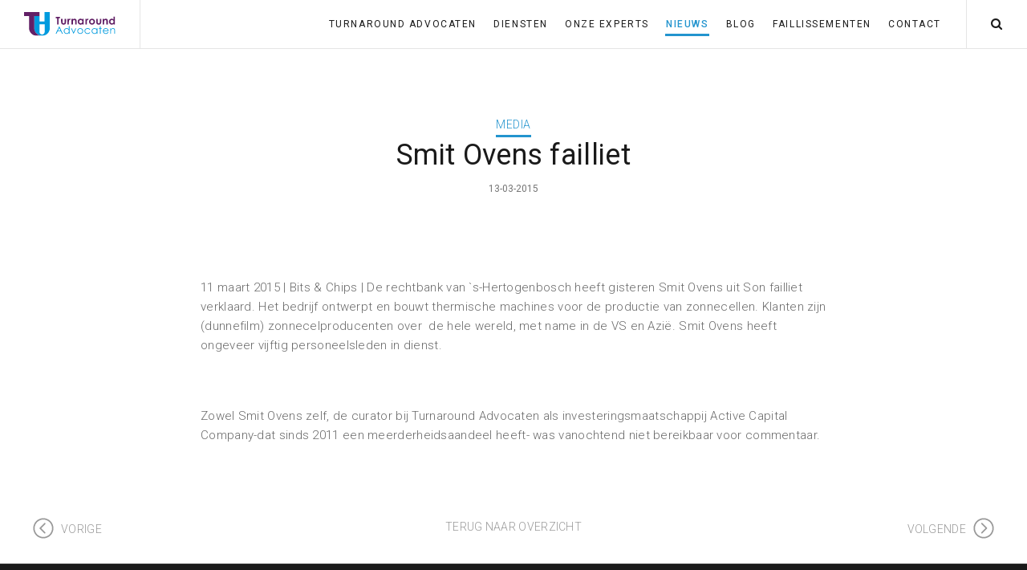

--- FILE ---
content_type: text/html; charset=UTF-8
request_url: https://www.turnaroundadvocaten.nl/nieuws/110-smit-ovens-failliet/
body_size: 4775
content:

                <!doctype html>
<html class="no-js" lang="nl-NL">
<head>

    <!-- DEFAULT META TAGS -->
    <meta charset="utf-8">
    <meta name="viewport" content="width=device-width, initial-scale=1.0, maximum-scale=1.0, user-scalable=0" />
    <meta http-equiv="Content-Type" content="text/html; charset=UTF-8" />
    
    <title>Smit Ovens failliet / Turnaround Advocaten B.V.</title>
    
    <meta name="author" content="weDevise" />
    <meta name="copyright" content="Turnaround Advocaten B.V." />
    <meta name="application-name" content="Turnaround Advocaten B.V." />
    <meta name="robots" content="index, follow" />
    
    <meta name="description" content=" 11 maart 2015 | Bits &amp;amp; Chips | De rechtbank van `s-Hertogenbosch heeft gisteren Smit Ovens uit Son failliet verklaard. Het bedrijf ontwerpt en..." />
    
		
		
    <!-- FONTS -->
    <link href='https://fonts.googleapis.com/css?family=Roboto:400,400italic,500,300,300italic,500italic,100,100italic' rel='stylesheet' type='text/css'>
    
    <!-- CSS -->
    <link rel="stylesheet" href="/clients/turnaround/themes/build/css/build.css?v=1704792986" type="text/css" />
    
    <!-- FAVICON -->
    <link rel="icon" type="image/png" href="/clients/turnaround/themes/images/favicon/corporate/favicon-16x16.png?v=QEJG25xQkR" sizes="16x16">
    <link rel="icon" type="image/png" href="/clients/turnaround/themes/images/favicon/corporate/favicon-32x32.png?v=QEJG25xQkR" sizes="32x32">
    <link rel="icon" type="image/png" href="/clients/turnaround/themes/images/favicon/corporate/favicon-96x96.png?v=QEJG25xQkR" sizes="96x96">
    <link rel="apple-touch-icon" sizes="57x57" href="/clients/turnaround/themes/images/favicon/corporate/apple-icon-57x57.png?v=QEJG25xQkR">
    <link rel="apple-touch-icon" sizes="114x114" href="/clients/turnaround/themes/images/favicon/corporate/apple-icon-114x114.png?v=QEJG25xQkR">
    <link rel="apple-touch-icon" sizes="72x72" href="/clients/turnaround/themes/images/favicon/corporate/apple-icon-72x72.png?v=QEJG25xQkR">
    <link rel="apple-touch-icon" sizes="144x144" href="/clients/turnaround/themes/images/favicon/corporate/apple-icon-144x144.png?v=QEJG25xQkR">
    <link rel="apple-touch-icon" sizes="60x60" href="/clients/turnaround/themes/images/favicon/corporate/apple-icon-60x60.png?v=QEJG25xQkR">
    <link rel="apple-touch-icon" sizes="120x120" href="/clients/turnaround/themes/images/favicon/corporate/apple-icon-120x120.png?v=QEJG25xQkR">
    <link rel="apple-touch-icon" sizes="76x76" href="/clients/turnaround/themes/images/favicon/corporate/apple-icon-76x76.png?v=QEJG25xQkR">
    <link rel="apple-touch-icon" sizes="152x152" href="/clients/turnaround/themes/images/favicon/corporate/apple-icon-152x152.png?v=QEJG25xQkR">
    <meta name="msapplication-TileColor" content="#491a47">
	<meta name="msapplication-TileImage" content="/clients/turnaround/themes/images/favicon/corporate/ms-icon-144x144.png?v=QEJG25xQkR">
    
    <!-- SOCIAL MEDIA SHARING -->
    <meta name="twitter:card" content="summary" />
    <meta name="twitter:site" content="@TurnaroundAdvoc" />
    <meta name="twitter:creator" content="@TurnaroundAdvoc" />
        			<meta property="og:title" content="Smit Ovens failliet - Turnaround Advocaten" />
		<meta property="og:type" content="article" />
    	        <meta property="og:url" content="https://www.turnaroundadvocaten.nl/nieuws/110-smit-ovens-failliet/" />
	<meta property="og:description" content=" 11 maart 2015 | Bits &amp;amp; Chips | De rechtbank van `s-Hertogenbosch heeft gisteren Smit Ovens uit Son failliet verklaard. Het bedrijf ontwerpt en..." />


    <script src="https://www.google.com/recaptcha/api.js?onload=onloadCallback&render=explicit" async defer></script>
    
    
<!-- Google Tag Manager -->
<script>(function(w,d,s,l,i){w[l]=w[l]||[];w[l].push({'gtm.start':
            new Date().getTime(),event:'gtm.js'});var f=d.getElementsByTagName(s)[0],
        j=d.createElement(s),dl=l!='dataLayer'?'&l='+l:'';j.async=true;j.src=
        'https://www.googletagmanager.com/gtm.js?id='+i+dl;f.parentNode.insertBefore(j,f);
    })(window,document,'script','dataLayer','GTM-N4S72RM');</script>
<!-- End Google Tag Manager -->


    
</head>



<body class="page-boxed">

<!-- Google Tag Manager (noscript) -->
<noscript><iframe src="https://www.googletagmanager.com/ns.html?id=GTM-N4S72RM"
                  height="0" width="0" style="display:none;visibility:hidden"></iframe></noscript>
<!-- End Google Tag Manager (noscript) -->

<div id="maximage" style="display:none;">
  <div class="slide"><img src="/clients/turnaround/themes/images/BEELD_Risicoscan_RGB.jpg" alt=""></div>
</div>

<!-- PAGE CONTENT -->
<div id="page-content" class="portal">

	<!-- HEADER -->
	<header id="header" class="header-bordered header-transparent transparent-light small-header">        
		<div class="header-inner clearfix">
			
            <!-- LOGO -->
            <div id="logo" class="left-float">
                <a href="https://www.turnaroundadvocaten.nl">
                	<img id="scroll-logo" src="/clients/turnaround/themes/images/logo.svg" alt="Logo Turnaround Advocaten B.V.">
                </a>
            </div>
            
            <!-- MAIN NAVIGATION -->
            <div id="menu" class="right-float ">
    			<a href="#" class="responsive-nav-toggle"><span class="hamburger"></span></a>
                <div class="menu-inner">
                    <nav id="main-nav">
                        <ul>
                        	                                                                                                                                <li class="menu-item-has-children "><a href="/turnaround-advocaten/"> Turnaround Advocaten</a>
                                                                            <ul class="submenu">
                                                                                                                                            <li class=""><a href="/turnaround-advocaten/tarieven-en-voorwaarden/"> Tarieven en voorwaarden</a></li>
                                                                                                                                                                                            <li class=""><a href="/turnaround-advocaten/referenties/"> Referenties</a></li>
                                                                                                                                                                                            <li class=""><a href="/turnaround-advocaten/vacatures/"> Vacatures</a></li>
                                                                                                                                                                                            <li class=""><a href="/turnaround-advocaten/sponsoring/"> Sponsoring</a></li>
                                                                                                                                                                                            <li class=""><a href="/turnaround-advocaten/disclaimer/"> Disclaimer</a></li>
                                                                                                                                                                                            <li class=""><a href="/turnaround-advocaten/algemenevoorwaarden/"> Algemene voorwaarden</a></li>
                                                                                                                                                                                            <li class=""><a href="/turnaround-advocaten/privacyverklaring/"> Privacyverklaring</a></li>
                                                                                                                                                                                            <li class=""><a href="/turnaround-advocaten/kantoorklachtenregeling/"> Kantoorklachtenregeling</a></li>
                                                                                            
                                        </ul>
                                                                        </li>
                                                                                                                                <li class="menu-item-has-children "><a href="/diensten/"> Diensten</a>
                                                                            <ul class="submenu">
                                                                                                                                            <li class=""><a href="/diensten/procedures/"> Procedures</a></li>
                                                                                                                                                                                            <li class=""><a href="/diensten/risicoscan/"> Risicoscan</a></li>
                                                                                                                                                                                            <li class=""><a href="/diensten/overnames/"> Overnames</a></li>
                                                                                                                                                                                            <li class=""><a href="/diensten/taacademy/"> Turnaround Academy</a></li>
                                                                                                                                                                                            <li class=""><a href="/diensten/financiering-en-zekerheden/"> Financiering en zekerheden</a></li>
                                                                                                                                                                                            <li class=""><a href="/diensten/incassos/"> Incasso's</a></li>
                                                                                                                                                                                            <li class=""><a href="/diensten/advies-bij-faillissementen/"> Advies bij faillissementen</a></li>
                                                                                                                                                                                            <li class=""><a href="/diensten/herstructurering/"> Herstructurering</a></li>
                                                                                                                                                                                            <li class=""><a href="/diensten/rugdekking-aan-bestuurders/"> Rugdekking aan bestuurders</a></li>
                                                                                                                                                                                            <li class=""><a href="/diensten/rechtsbijstand-aan-vrije-beroepsbeoefenaars/"> Rechtsbijstand aan vrije beroepsbeoefenaars</a></li>
                                                                                                                                                                                        
                                        </ul>
                                                                        </li>
                                                                                                                                                                                            <li class="menu-item-has-children "><a href="/onze-experts/"> Onze experts</a>
                                                                            <ul class="submenu">
                                                                                                                                            <li class=""><a href="/onze-experts/jaap/"> Jaap van der Meer</a></li>
                                                                                                                                                                                            <li class=""><a href="/onze-experts/floris-dix/"> Floris Dix</a></li>
                                                                                                                                                                                            <li class=""><a href="/onze-experts/suzan-winkelskoerselman/"> Suzan Winkels-Koerselman</a></li>
                                                                                                                                                                                            <li class=""><a href="/onze-experts/ferdinand-bosvelt/"> Ferdinand Bosvelt</a></li>
                                                                                                                                                                                                                                                                                        <li class=""><a href="/onze-experts/bastiaan-rolevink/"> Bastiaan Rolevink</a></li>
                                                                                                                                                                                            <li class=""><a href="/onze-experts/dennis-helmons/"> Dennis Helmons</a></li>
                                                                                                                                                                                            <li class=""><a href="/onze-experts/yannick-panhuizen/"> Yannick Panhuizen</a></li>
                                                                                                                                                                                            <li class=""><a href="/onze-experts/lars/"> Lars van der Heijden</a></li>
                                                                                                                                                                                            <li class=""><a href="/onze-experts/sandra-tijssen-dellemijn/"> Sandra Tijssen-Dellemijn</a></li>
                                                                                                                                                                                            <li class=""><a href="/onze-experts/roel-schollen/"> Roel Schollen</a></li>
                                                                                                                                                                                            <li class=""><a href="/onze-experts/annemarie-paeshuyse/"> Annemarie Paeshuyse</a></li>
                                                                                                                                                                                            <li class=""><a href="/onze-experts/wendy-van-der-schoot/"> Wendy van der Schoot</a></li>
                                                                                            
                                        </ul>
                                                                        </li>
                                                                                                                                <li class="menu-item active"><a href="/nieuws/"> Nieuws</a>
                                                                        </li>
                                                                                                                                <li class="menu-item "><a href="/blog/"> Blog</a>
                                                                        </li>
                                                                                                                                <li class="menu-item "><a href="/faillissementen/"> Faillissementen</a>
                                                                        </li>
                                                                                                                                <li class="menu-item "><a href="/contact/"> Contact</a>
                                                                        </li>
                                                                                                                        
                        </ul>
                    </nav>
                    
                    <div id="menu-misc" class="clearfix">    
                        
                        <!-- HEADER SEARCH -->
                        <div id="header-search">
                            <a href="#" id="show-search"><i class="fa fa-search"></i></a>
                            <div class="header-search-content">
                                <form action="/zoeken/" method="get">
                                    <a href="#" id="close-search"></a>
                                    <input type="text" name="q" class="form-control" value="" placeholder="Vul uw zoekterm in...">
                                    <h5 class="subtitle-1">... & druk op Enter</h5>
                                </form>
                                <div class="search-outer"></div>
                            </div>
                        </div>
                        
                        <!-- HEADER LANGUAGE 
                        <div id="header-language">
                            <a href="#" id="show-language">En <i class="ion ion-ios-arrow-down"></i></a>
                            <div class="header-language-content">
                                <ul class="lang-select">
                                    <li><a href="#">De</a></li>
                                    <li><a href="#">Fr</a></li>
                                </ul>
                            </div>
                        </div>
                        -->
                        
                    </div>
                    
                                        
                </div><!-- END .menu-inner -->
            </div><!-- END #menu -->
            
		</div> <!-- END .header-inner -->
	</header>
    


	

	<section id="hero" class="hero-auto" style="background-color:#ffffff;">
    	
        <div id="page-title" class="wrapper align-center">
            <h5 class="subtitle-2 colored uppercase"><a href="#" class="colored">Media</a></h5>
            <h3><strong>Smit Ovens failliet</strong></h3>
            <ul class="blog-meta">
                <li class="post-date">13-03-2015</li>
                 
                            </ul>
        </div>
            
    </section>
    
	<!-- PAGEBODY -->
	<section id="page-body notoppadding" style="background-color:#ffffff;">
    	
        <div id="blog-single" class="wrapper-small" >
                            
            <div class="post-content">
            	
                                                
                <p>11 maart 2015 | Bits &amp; Chips | De rechtbank van `s-Hertogenbosch heeft gisteren Smit Ovens uit Son failliet verklaard. Het bedrijf ontwerpt en bouwt thermische machines voor de productie van zonnecellen. Klanten zijn (dunnefilm) zonnecelproducenten over&nbsp; de hele wereld, met name in de VS en Azi&euml;. Smit Ovens heeft ongeveer vijftig personeelsleden in dienst.</p>
<p>&nbsp;</p>
<p>Zowel Smit Ovens zelf, de curator bij Turnaround Advocaten als investeringsmaatschappij Active Capital Company-dat sinds 2011 een meerderheidsaandeel heeft- was vanochtend niet bereikbaar voor commentaar.&#65279;</p>
                
            </div>
			
			<div class="clear"></div>
			
			                 
        </div>
  
        <div class="spacer-medium"></div>
        
   		<div id="single-pagination">
            <ul>
                <li class="prev">
                	                    	<a class="circle prev" href="/nieuws/132-boxmeerse-matrassenproducent-norma-failliet/"></a><a class="txt" href="/nieuws/132-boxmeerse-matrassenproducent-norma-failliet/">Vorige</a>
                                    </li>
                
                <li class="back"><a href="/nieuws">Terug naar overzicht</a></li>
                
                <li class="next">
                	                    <a class="circle next" href="/nieuws/113-smit-ovens-son-failliet-verklaard/"></a><a class="txt" href="/nieuws/113-smit-ovens-son-failliet-verklaard/">Volgende</a>
                                    </li>
            </ul>
        </div> 
        
                  
 	</section>
	<!-- PAGEBODY -->
        
          

    <!-- FOOTER -->
    <footer id="footer" class="footer-dark text-light">
       	<div class="footer-inner wrapper">

            <div class="column-section clearfix">
            	<div class="column one-third" style="
    margin-right: 30px;
">
                	<div class="widget">
                    	<img src="/clients/turnaround/themes/images/logo-footer.png" srcset="/clients/turnaround/themes/images/logo-footer.png 1x, /clients/turnaround/themes/images/logo-footer@2x.png 2x" alt="Turnaround Advocaten B.V.">
                        <div class="spacer-mini"></div>
                        <div class="paddingleft">Turnaround Advocaten is een advocatenkantoor gespecialiseerd op het gebied van faillissements- en ondernemingsrecht.</div>
                    </div>

                     <div class="widget paddingleft">
                        <ul class="socialmedia-widget hover-fade-1">
                            <li class="linkedin"><a target="_blank" href="https://www.linkedin.com/company/turnaround-advocaten"></a></li>                            <li class="twitter"><a target="_blank" href="https://twitter.com/TurnaroundAdvoc"></a></li>                            <li class="facebook"><a target="_blank" href="https://www.facebook.com/TurnaroundAdvocaten"></a></li>                            <li class="youtube"><a target="_blank" href="https://www.youtube.com/user/turnaroundadvocaten"></a></li>                        </ul>
                    </div>

                </div>
                            	<div class="column one-sixth">
                	<div class="widget">
                    	<h6 class="widget-title uppercase">Quick Menu</h6>
                        <ul class="menu">
                        									                            								                                  <li class=""><a href="/turnaround-advocaten/"> Turnaround Advocaten</a></li>
                            	                            								                                  <li class=""><a href="/diensten/"> Diensten</a></li>
                            	                            								                            								                                  <li class=""><a href="/onze-experts/"> Onze experts</a></li>
                            	                            								                                  <li class="active"><a href="/nieuws/"> Nieuws</a></li>
                            	                            								                                  <li class=""><a href="/blog/"> Blog</a></li>
                            	                            								                                  <li class=""><a href="/faillissementen/"> Faillissementen</a></li>
                            	                            								                                  <li class=""><a href="/contact/"> Contact</a></li>
                            	                            								                            
                        </ul>
                    </div>
                </div>
                                <div class="column one-sixth">
                    <div class="widget">
                        <h6 class="widget-title uppercase">Algemeen</h6>
                        <ul>
                                                                                    <li class="menu-item "><a href="https://www.turnaroundadvocaten.nl/turnaround-advocaten/tarieven-en-voorwaarden/">Tarieven en voorwaarden</a></li>
                                                                                                                <li class="menu-item "><a href="https://www.turnaroundadvocaten.nl/turnaround-advocaten/sponsoring/">Sponsoring</a></li>
                                                                                                                <li class="menu-item "><a href="https://www.turnaroundadvocaten.nl/turnaround-advocaten/algemenevoorwaarden/">Algemene voorwaarden</a></li>
                                                                                                                <li class="menu-item "><a href="https://www.turnaroundadvocaten.nl/turnaround-advocaten/vacatures/">Vacatures</a></li>
                                                                                                                <li class="menu-item "><a href="https://www.turnaroundadvocaten.nl/turnaround-advocaten/disclaimer/">Disclaimer</a></li>
                                                                                                                <li class="menu-item "><a href="https://www.turnaroundadvocaten.nl/turnaround-advocaten/privacyverklaring/">Privacyverklaring</a></li>
                                                                                                                <li class="menu-item "><a href="https://www.turnaroundadvocaten.nl/turnaround-advocaten/kantoorklachtenregeling/">Kantoorklachtenregeling</a></li>
                                                                                                                <li class="menu-item "><a href="https://www.turnaroundadvocaten.nl/turnaround-advocaten/referenties/">Referenties</a></li>
                                                        
                        </ul>
                    </div>
                </div>
            	<div class="column one-sixth">
                	<div class="widget">
                        <h6 class="widget-title uppercase">Contact</h6>
                        <ul class="contact">
                            <li>
								<h6>Locatie Best</h6>
                                De Rijn 6<br />
                                5684 PJ Best
                            </li>
                                                           <li>
									<h6>Postadres</h6>
									Postbus 253 <br />
									5680 AG Best<br />
								</li>
                                                        <li>
                            	<a href="tel:+31 85 2010010">+31 85 2010010</a><br />
                            	<a href="mailto:&#x69;&#x6E;&#x66;&#x6F;&#x40;&#x74;&#x75;&#x72;&#x6E;&#x61;&#x72;&#x6F;&#x75;&#x6E;&#x64;&#x61;&#x64;&#x76;&#x6F;&#x63;&#x61;&#x74;&#x65;&#x6E;&#x2E;&#x6E;&#x6C;">info@turnaroundadvocaten.nl</a>
                            </li>
                        </ul>
                    </div>
                </div>
				<div class="column one-sixth last-col">
                	<div class="widget">
                        <ul class="contact" style="margin-top:60px;">
                            <li>
                                <h6>Locatie Utrecht</h6>
                                Arthur van Schendelstraat 650-748<br />
                                3511 MJ Utrecht
                            </li>
                            <li>
                                <h6>Postadres</h6>
                                Postbus 24046<br />
                                3502 MA Utrecht<br />
                            </li>
                            <li>
                                <a href="tel:+31(0)852010010">+31(0)852010010</a><br />
                                <a href="mailto:info@turnaroundadvocaten.nl">info@turnaroundadvocaten.nl</a>
                            </li>
                        </ul>
                    </div>
                </div>

            </div>

            <a id="backtotop" href="#">Back to top</a>
        </div>

         <div class="copyright"><small>Ontwerp door <a href="http://www.deltazuid.nl" target="_blank">DeltaZuid</a> / Realisatie <a href="http://wedevise.nl" target="_blank">weDevise</a></small></div>
    </footer>
    <!-- FOOTER -->

</div> <!-- END #page-content -->
<!-- PAGE CONTENT -->

<!-- SCRIPTS -->
<script src="/clients/turnaround/themes/files/js/plugins.js"></script>
<script type="text/javascript" src="https://maps.google.com/maps/api/js?key=AIzaSyD25B3JUufui5AuxcbcPGWfUv8AzsB3qJg&?sensor=false"></script>
<script src="https://cdnjs.cloudflare.com/ajax/libs/jquery-scrollTo/2.1.3/jquery.scrollTo.min.js"></script>
<script type="text/javascript" src="/clients/turnaround/themes/files/js/script.js?c=v1.34"></script>
<!-- SCRIPTS -->

</body>
</html>



--- FILE ---
content_type: application/javascript
request_url: https://www.turnaroundadvocaten.nl/clients/turnaround/themes/files/js/script.js?c=v1.34
body_size: 10609
content:
function submitLandingForm() {
    //#landingForm
    var form_name = $('#landingForm input#name').val();
    var form_email = $('#landingForm input#email').val();
    var form_telephone = $('#landingForm input#telephone').val();

    if (form_name == "" || form_telephone == "") {
        alert('Vul uw naam en telefoonnummer in om verder te gaan!');
    }
    else {
        $.post('', {landing: 1, name: form_name, email: form_email, telephone: form_telephone}, function () {
            $('#landingForm').slideUp('hide');
            $('#landingForm').prev('h3').html('<strong>Bedankt!</strong> <br />Wij nemen zo spoedig mogelijk contact met u op.');
        });
    }
}

/*-----------------------------------------------------------------------------------

 Script - All Custom frontend jQuery scripts & functions

 -----------------------------------------------------------------------------------*/
(function () {
    'use strict';


    if($('.column-collapse').length > 0) {
        $( '.column-collapse h3' ).on( "click", function() {

            if($(this).hasClass('active')) {
                $(this).parent().find('.details').hide();
            }
            else {
                $(this).parent().find('.details').show();
            }

            $(this).toggleClass('active');
        });
    }


	var $window = $(window);
    var windowsize = $window.width();

    /* transform to small header function
     ------------------------------------------------*/

    function smallHeader() {

        if (jQuery(window).scrollTop() > 40) {
            var delDarkHeader = false;
            var addTransHeader = false;
            jQuery('nav#main-nav > ul > li.mega-menu').on({
                mouseenter: function () {
                    if (jQuery(window).width() > 1023 && !jQuery("header").hasClass("header-style-vertical")) {
                        if (jQuery("header").hasClass("sub-dark")) {
                            if (!jQuery("header").hasClass("header-dark")) {
                                delDarkHeader = true;
                                jQuery("header").addClass('header-dark');
                            }
                            if (!jQuery("header").hasClass("transparent-light")) {
                                addTransHeader = true;
                                jQuery("header").addClass('transparent-light');
                            }
                        } else if (jQuery("header").hasClass("header-dark") || jQuery("header").hasClass("transparent-light")) {
                            jQuery("header").addClass('mega-hover');
                        }
                    }
                },
                mouseleave: function () {
                    if (jQuery(window).width() > 1023 && !jQuery("header").hasClass("header-style-vertical")) {
                        jQuery("header").removeClass('mega-hover');
                        if (delDarkHeader) {
                            jQuery("header").removeClass('header-dark');
                        }
                        if (addTransHeader) {
                            jQuery("header").removeClass('transparent-light');
                        }
                    }
                }
            });
            jQuery("header").addClass("small-header");
        } else {
            jQuery("header").removeClass("small-header");
        }

    }


    /* show fixed items after scroll amount function (back to top / fixed share)
     ------------------------------------------------*/
    function showFixedItems() {

        if (jQuery(window).scrollTop() > jQuery(window).height()) {
            jQuery('#backtotop, #share.share-fixed').addClass("visible");
        } else {
            jQuery('#backtotop, #share.share-fixed').removeClass("visible");
        }

    }

    /* adapt height function
     ------------------------------------------------*/
    function adaptHeight() {
        //console.log('adaptHeight');

        windowsize = $window.width();
        if (windowsize < 1025) {
            //$('.WT').removeClass('wide-tall');
        }

        /* - Columns - */
        var cols = ".column";
        if (jQuery(window).width() < 960) {
            cols = ".one-half, .one-third, .two-third";
        }
        jQuery('.column-section.adapt-height').each(function () {
            var thisEl = jQuery(this);
            jQuery(thisEl).children(".column").css('minHeight', 'inherit');
            jQuery(thisEl).children(".column").find(".col-content").css('marginTop', '0');

            if (jQuery(window).width() > 767) {
                var maxHeight = 0;
                var tallestEl = '';
                jQuery(thisEl).children(cols).each(function () {
                    var theHeight = jQuery(this).outerHeight();
                    var theBorder = parseInt(jQuery(this).css('border-top-width'), 10) + parseInt(jQuery(this).css('border-bottom-width'), 10);
                    if (theHeight + theBorder > maxHeight) {
                        maxHeight = theHeight + theBorder + 1;
                        tallestEl = jQuery(this);
                    }
                    // +1 is hack for bordered sticky
                });
                if (maxHeight) {
                    jQuery(thisEl).children(".column").css('minHeight', maxHeight + 'px');
                    jQuery(tallestEl).addClass("tallest");
                }

                // apply vertical-center
                if (jQuery(thisEl).hasClass("vertical-center")) {
                    jQuery(thisEl).children(".column:not(.tallest)").each(function () {
                        if (jQuery(this).find(".col-content").length > 0 && !jQuery(this).find(".col-content").is(':empty')) {
                            var theContent = jQuery(this).find(".col-content");
                            var elHeight = maxHeight - (parseInt(jQuery(this).css('paddingTop'), 10) + parseInt(jQuery(this).css('paddingBottom'), 10));
                            var contentHeight = jQuery(theContent).height();
                            if (contentHeight < elHeight) {
                                var centerMargin = (elHeight - (contentHeight)) / 2;
                                jQuery(theContent).css('marginTop', centerMargin + 'px');
                            }
                        }
                    });
                }
            } // end if window > 767
        });

        /* - Fullheight Section - */
        if (jQuery(".fullwidth-section.fullheight").length > 0) {
            jQuery(".fullwidth-section.fullheight").each(function () {
                var theContent = jQuery(this).find(".fullwidth-content");
                var contentHeight = jQuery(theContent).height();
                var contentPadding = parseInt(jQuery(theContent).css('paddingTop')) + parseInt(jQuery(theContent).css('paddingBottom'), 10);
                if (contentHeight + contentPadding < jQuery(this).height()) {
                    var centerMargin = (jQuery(this).height() - (contentHeight + contentPadding)) / 2;
                    jQuery(theContent).css('transform', 'translateY(' + centerMargin + 'px)');
                }
            });
        }

        /* - Hero / Pagetitle (if pagetitle is taller than hero) - */
        if (jQuery(".hero-full #page-title").length > 0 || jQuery(".hero-big #page-title").length > 0) {
            var pageTitle = jQuery("#hero #page-title").outerHeight() + parseInt(jQuery("#hero #page-title").css('marginTop'), 10);
            if (jQuery("header").hasClass("header-style-vertical")) {
                headerHeight = 0;
            }

            var addMargin = 0;
            if ((pageTitle + headerHeight * 2) > jQuery("#hero").outerHeight() && parseInt(jQuery("#hero #page-title").css('marginTop'), 10) < 1) {
                jQuery("#hero #page-title").addClass("title-adapt");
                addMargin = parseInt(jQuery("#hero #page-title").css('top'), 10);
            } else {
                jQuery("#hero #page-title").removeClass("title-adapt");
            }

            if (pageTitle + addMargin > jQuery("#hero").outerHeight()) {
                jQuery("#hero").css('height', pageTitle + addMargin - 2 + 'px'); // -2 is for prevend jumping
            } else {
                jQuery("#hero").css('height', 'auto');
            }
        }

    }


    /* do animations if element is visible
     ------------------------------------------------*/
    function animateOnScroll() {

        /* has-animation elements */
        jQuery('.has-animation').each(function () {
            var thisItem = jQuery(this);
            if (jQuery(window).width() > 1024) {
                var visible = thisItem.visible(true);
                var delay = thisItem.attr("data-delay");
                if (!delay) {
                    delay = 0;
                }
                if (thisItem.hasClass("animated")) {
                }
                else if (visible) {
                    thisItem.delay(delay).queue(function () {
                        thisItem.addClass('animated');
                    });
                }
            } else {
                thisItem.addClass('animated');
            }
        });

        /* counter elements */
        jQuery('.counter-value').each(function () {
            var counter = jQuery(this);
            if (jQuery(window).width() > 767 && counter.visible(true)) {
                counter.addClass('animated');
                counter.find('.counter-animator').each(function () {
                    var animator = jQuery(this);
                    var value = animator.data('value') * 10;
                    animator.find('ul').css({
                        'transform': 'translateY(-' + value + '%)',
                        '-webkit-transform': 'translateY(-' + value + '%)',
                        '-moz-transform': 'translateY(-' + value + '%)',
                        '-ms-transform': 'translateY(-' + value + '%)',
                        '-o-transform': 'translateY(-' + value + '%)'
                    });
                });
            }
        });

        /* progress bar */
        jQuery('.progress-bar-item').each(function () {
            var thisItem = jQuery(this);
            var visible = thisItem.visible(true);
            var percent = thisItem.find('.progress-bar .progress-active ').attr('data-perc');
            if (thisItem.hasClass("anim")) {
            }
            else if (visible) {
                var randomval = Math.floor(Math.random() * (300 - 50 + 1)) + 50;
                thisItem.addClass("anim");
                thisItem.find('.progress-bar .progress-active ').animate({'width': percent + '%',}, 2000, 'easeInOutQuart', function () {
                    jQuery(this).find('.tooltip').delay(randomval).animate({'opacity': 1}, 500);
                }).css('overflow', 'visible');
            }
        });

    }


    /* do animations function
     ------------------------------------------------*/
    function reorganizeIsotope() {

        jQuery('.isotope-grid[class*="style-modern"]').each(function () {
            var $container = jQuery(this);
            var width = $container.find(".grid-sizer").width();
            var ratioheight = $container.data('heightratio');
            if (!ratioheight) {
                ratioheight = 0.8;
            }
            var spacing = 0;
            if ($container.hasClass("isotope-spaced") || $container.hasClass("isotope-spaced-mini")) {
                spacing = parseInt($container.find(".isotope-item").css('marginRight'), 10);
            }
            var height = parseInt(width * ratioheight, 10);
            $container.children('.isotope-item').css({'height': height + 'px'});
            //$container.children('.isotope-item.tall, .isotope-item.wide-tall').css({ 'height': height*2+spacing+'px' });

            var newheight = parseInt(height - (height / 4));
            $container.children('.isotope-item.small').css({'height': newheight + spacing + 'px'});
            //$container.isotope( 'reLayout' );

            $container.children('.isotope-item.tall, .isotope-item.wide-tall').css({'height': height + newheight + spacing + 'px'});

			//console.log(windowsize);
			if(windowsize <= 580) {
				$container.children('.isotope-item.small').css({'height': height + spacing + 'px'});
           		$container.children('.isotope-item.tall, .isotope-item.wide-tall').last().css({'height': '800px'});
			}
			else if(windowsize <= 768) {
				$container.children('.isotope-item.tall, .isotope-item.wide-tall').last().css({'height': '300px'});
			}
			else if(windowsize <= 1024) {
				$container.children('.isotope-item.tall, .isotope-item.wide-tall').last().css({'height': '390px'});
			}

            // adapt images
            $container.children('.isotope-item').each(function () {
                var imgHeight = jQuery(this).find("img").height();
                var imgWidth = jQuery(this).find("img").width();
                var imgRatio = imgWidth / imgHeight;
                var itemHeight = jQuery(this).height();
                var itemWidth = jQuery(this).width();
                var itemRatio = itemWidth / itemHeight;
                var imgClass = '';
                /*if (imgRatio < itemRatio) { imgClass = 'wide-img'; jQuery(this).find("img").removeClass('tall-img'); }
                 else { imgClass = 'tall-img'; jQuery(this).find("img").removeClass('wide-img'); }// WAS EERST: else { imgClass = 'tall-img'*/
                jQuery(this).find("img").addClass(imgClass);
            });
        });
    }


    var headerHeight = false;
    jQuery(window).load(function () {

        $('input[name="person"]').on('keyup', function () {
            $('div.persons').remove();
            var i = parseFloat($(this).val());
            while (i > 0) {
                $(this).parents('.form-row').after('<div class="form-row persons"><label for="email">Naam persoon ' + i + '</label><input class="req" name="nameperson[]" value="" type="text"></div>');
                i--;
            }
        });
        /*----------------------------------------------
         H I D E   P A G E L O A D E R
         ------------------------------------------------*/
        jQuery("body").addClass("page-is-loaded");


        /*----------------------------------------------
         P S E U D O   H E A D E R (if not transparent)
         ------------------------------------------------*/
        headerHeight = jQuery("header").height();
        if (!jQuery("header").hasClass("header-transparent") && !jQuery("header").hasClass("header-style-floating") && !jQuery("header").hasClass("header-style-vertical")) {
            jQuery("body").append('<div id="pseudo-header" style="height:' + headerHeight + 'px;position:absolute;z-index:-1;"></div>');
        }


        /*----------------------------------------------
         P R E P A R E   A D A P T   H E I G H T
         ------------------------------------------------*/
        jQuery('.column-section.adapt-height').each(function () {
            jQuery(this).children('.column').each(function () {
                if (!$.trim(jQuery(this).html())) {
                    jQuery(this).addClass("empty-content");
                } else {
                    if (jQuery(this).children('.col-content').length < 1) {
                        jQuery(this).wrapInner('<div class="col-content"></div>');
                    }
                }
            });
        });


        /*----------------------------------------------
         O P E N / C L O S E   S E A R C H
         ------------------------------------------------*/
        jQuery('#show-search').on("click", function () {
            jQuery(".header-search-content").addClass("search-visible");
            return false;
        });
        jQuery('.header-search-content .search-outer').on("click", function () {
            jQuery(".header-search-content").removeClass("search-visible");
            return false;
        });
        jQuery('#close-search').on("click", function () {
            jQuery(".header-search-content").removeClass("search-visible");
            return false;
        });


        /*----------------------------------------------
         I S O T O P E  /  M A S O N R Y
         ------------------------------------------------*/
        if (jQuery().isotope) {

            /* Call Isotope
             ------------------------------------------------*/
            jQuery('.isotope-grid').each(function () {
                var $container = jQuery(this);
                jQuery(this).prepend('<div class="grid-sizer"></div>');
                if (!$container.hasClass("fitrows")) {
                    $container.imagesLoaded(function () {
                        $container.isotope({
                            layoutMode: 'masonry',
                            itemSelector: '.isotope-item',
                            masonry: {columnWidth: '.grid-sizer'}
                        });
                    });
                } else {
                    $container.imagesLoaded(function () {
                        $container.isotope({
                            layoutMode: 'fitRows',
                            itemSelector: '.isotope-item',
                            masonry: {columnWidth: '.grid-sizer'}
                        });
                    });
                }
            });


            /* Filter isotope
             ------------------------------------------------*/
            jQuery('.filter').on("click", "li a", function () {
                var thisItem = jQuery(this);
                var parentul = thisItem.parents('ul.filter').data('related-grid');

                if (!parentul) {
                    alert('Please specify the dala-related-grid');
                } else {
                    thisItem.parents('ul.filter').find('li').removeClass('active');
                    thisItem.parent('li').addClass('active');
                    var selector = thisItem.attr('data-filter');
                    jQuery('#' + parentul).isotope({filter: selector}, function () {
                    });
                }

                return false;
            });

            reorganizeIsotope();

        }


        /*----------------------------------------------
         M E G A M E N U   (color dependecies)
         ------------------------------------------------*/
        var delDarkHeader = false;
        var addTransHeader = false;
        jQuery('nav#main-nav > ul > li.mega-menu').on({
            mouseenter: function () {
                if (jQuery(window).width() > 1023 && !jQuery("header").hasClass("header-style-vertical")) {
                    if (jQuery("header").hasClass("sub-dark")) {
                        if (!jQuery("header").hasClass("header-dark")) {
                            delDarkHeader = true;
                            jQuery("header").addClass('header-dark');
                        }
                        if (!jQuery("header").hasClass("transparent-light")) {
                            addTransHeader = true;
                            jQuery("header").addClass('transparent-light');
                        }
                    } else if (jQuery("header").hasClass("header-dark") || jQuery("header").hasClass("transparent-light")) {
                        jQuery("header").addClass('mega-hover');
                    }
                }
            },
            mouseleave: function () {
                if (jQuery(window).width() > 1023 && !jQuery("header").hasClass("header-style-vertical")) {
                    jQuery("header").removeClass('mega-hover');
                    if (delDarkHeader) {
                        jQuery("header").removeClass('header-dark');
                    }
                    if (addTransHeader) {
                        jQuery("header").removeClass('transparent-light');
                    }
                }
            }
        });


        /*----------------------------------------------
         S U B M E N U   (Add gap for submenu if too close to border)
         ------------------------------------------------*/
        jQuery('nav#main-nav > ul > li:last-child').prev('li').andSelf().each(function () {
            if (jQuery(this).children('ul.submenu').length > 0) {
                var pageRight = parseInt(jQuery(window).width() - (jQuery("#page-content").offset().left + jQuery("#page-content").outerWidth()), 10);
                var elRight = parseInt((jQuery(window).width() - (jQuery(this).offset().left + jQuery(this).outerWidth())) - pageRight, 10);
                if (elRight < 150) {
                    jQuery(this).children('ul.submenu').addClass('add-gap');
                }
            }
        });


        /*----------------------------------------------
         R E S P O N S I V E   N A V
         ------------------------------------------------*/
        jQuery('header').on("click", ".responsive-nav-toggle", function () {
            jQuery('#menu').toggleClass('menu-is-open');
            return false;
        });

        jQuery('#main-nav').on("click", "li > a", function () {
            var thisItem = jQuery(this);
            var thisParent = jQuery(this).parent('li');
            if (thisItem.siblings('ul').length > 0 && thisItem.siblings('ul').css('display') === 'none') {
                thisItem.siblings('ul').slideDown(400);
                thisParent.siblings('li').children('ul').slideUp(400);
                thisParent.siblings('li').find('.mega-menu-content').slideUp(400);
                thisParent.siblings('li').find('.mega-menu-content ul li > ul').slideUp(400);
                return false;
            } else if (thisItem.siblings('.mega-menu-content').length > 0 && thisItem.siblings('.mega-menu-content').css('display') === 'none') {
                thisItem.siblings('.mega-menu-content').slideDown(400);
                thisParent.siblings('li').find('.mega-menu-content').slideUp(400);
                thisParent.siblings('li').find('.mega-menu-content ul li > ul').slideUp(400);
                thisParent.siblings('li').children('ul').slideUp(400);
                return false;
            }
        });

        jQuery('header').on("click", ".show-language", function () {
            jQuery('#header-language > .header-language-content').toggleClass('show');
            return false;
        });


        /*----------------------------------------------
         R E V O L U T I O N   S L I D E R
         ------------------------------------------------*/
        if (jQuery().revolution) {
            jQuery("#hero .revolution-slider").revolution({
                sliderType: "standard",
                sliderLayout: "fullscreen",
                fullScreenAutoWidth: "on",
                fullScreenOffsetContainer: "#pseudo-header",
                delay: 9000,
                disableProgressBar: 'on',
                navigation: {
                    arrows: {
                        enable: true,
                        style: "sudo-nav",
                        left: {h_offset: 0},
                        right: {h_offset: 0}
                    },
                    bullets: {
                        enable: false,
                        style: "sudo-bullets",
                        h_align: "center",
                        v_align: "bottom",
                        h_offset: 0,
                        v_offset: 20,
                        space: 8,
                    },
                    touch: {
                        touchenabled: "on",
                        swipe_treshold: 75,
                        swipe_min_touches: 1,
                        drag_block_vertical: false,
                        swipe_direction: "horizontal"
                    }
                },
                responsiveLevels: [2048, 1024, 778, 480],
                gridwidth: [1024, 778, 480, 400],
                gridheight: [700, 550, 550, 450],
                lazyType: 'smart'
            });

            jQuery("#hero .revolution-slider").bind("revolution.slide.onchange", function (e, data) {
                if (data.currentslide.hasClass('text-light')) {
                    if (jQuery("header").hasClass("header-transparent")) {
                        jQuery("header").addClass("transparent-light").removeClass("transparent-dark");
                    }
                    if (jQuery("#hero #scroll-down").length > 0) {
                        jQuery("#hero #scroll-down").addClass("text-light");
                    }
                    jQuery("#hero .revolution-slider .sudo-bullets").addClass("sudo-light").removeClass("sudo-dark");
                } else {
                    if (jQuery("header").hasClass("header-transparent")) {
                        jQuery("header").addClass("transparent-dark").removeClass("transparent-light");
                    }
                    if (jQuery("#hero #scroll-down").length > 0) {
                        jQuery("#hero #scroll-down").removeClass("text-light");
                    }
                    jQuery("#hero .revolution-slider .sudo-bullets").addClass("sudo-dark").removeClass("sudo-light");
                }
            });

        }


        /*----------------------------------------------
         S C R O L L   T O (back to top, scroll down, scroll to section)
         ------------------------------------------------*/
        jQuery('body').on('click', '#backtotop,#scroll-down,.scroll-to', function () {
            var topPos = 0;
            if (jQuery(this).attr("id") === "scroll-down") {
                topPos = jQuery("#page-body").offset().top;
            }
            if (jQuery(this).hasClass("scroll-to")) {
                var href = jQuery(this).attr('href');
                var target = jQuery(this).attr('data-target');
                if (href.charAt(0) === '#') {
                    target = href;
                }
                topPos = jQuery(target).offset().top;
            }
            jQuery('html,body').animate({scrollTop: topPos}, 1000, 'easeInOutQuart');
            return false;
        });


        /*----------------------------------------------
         P A R A L L A X
         ------------------------------------------------*/
        if (jQuery().parallax) {
            jQuery('.parallax-section').parallax();
        }


        /*----------------------------------------------
         I N L I N E   V I D E O
         ------------------------------------------------*/
        jQuery('body').on("click", ".inline-video", function () {
            var el = jQuery(this);
            var type = el.data('type');
            var video = el.data('videoid');

            if (el.data('videoid') != undefined) {

                if (type === 'youtube') {
                    //var iframe='<iframe src="http://www.youtube.com/embed/'+video+'?autoplay=1" width="100%" height="100%" frameborder="0" allowfullscreen ></iframe>';
                    var iframe = '<iframe id="' + video + '" src="https://www.youtube.com/embed/' + video + '?html5=1&amp;enablejsapi=1" width="100%" height="100%" frameborder="0" allowfullscreen onload="youtubePlayer(this,\'' + video + '\');"></iframe>';
                } else if (type === 'vimeo') {
                    var iframe = '<iframe src="https://player.vimeo.com/video/' + video + '?autoplay=1" width="100%" height="100%" frameborder="0" allowfullscreen></iframe>';
                }

                el.append('<div class="inline-iframe-container"></div>');
                el.find(".inline-iframe-container").html(iframe + '<div class="close-inline-video"></div>');

                setTimeout(function () {
                    el.addClass('active');
                }, 1000);

                return false;
            }
            else {
                jQuery('div[data-rel^=lightcase]').lightcase({
                    showSequenceInfo: false,
                    swipe: true,
                    showCaption: false,
                    overlayOpacity: 0.95,
                    maxWidth: 1300,
                    maxHeight: 1100,
                    shrinkFactor: 1,
                    video: {
                        width: 780,
                        height: 420
                    }
                });
            }
        });


        jQuery('body').on("click", ".close-inline-video", function () {
            var thisItem = jQuery(this);
            thisItem.parents(".inline-video").removeClass('active');
            thisItem.parent(".inline-iframe-container").remove();
            return false;
        });


        /*----------------------------------------------
         L I G H T C A S E
         ------------------------------------------------*/
        if (jQuery().lightcase) {
            jQuery('a[data-rel^=lightcase]').lightcase({
                showSequenceInfo: false,
                swipe: true,
                showCaption: false,
                overlayOpacity: 0.95,
                maxWidth: 1300,
                maxHeight: 1100,
                shrinkFactor: 1,
                video: {
                    width: 780,
                    height: 420
                }
            });
        }


        /*----------------------------------------------
         F I T   V I D E O S
         ------------------------------------------------*/
        if (jQuery().fitVids) {
            jQuery("body").fitVids();
        }


        /*----------------------------------------------
         O W L   S L I D E R & C A R O U S E L
         ------------------------------------------------*/
        if (jQuery().owlCarousel) {

            jQuery(".owl-slider").owlCarousel({
                items: 1,
                stopOnHover: true,
                nav: false,
                navText: false,
                dots: true,
                smartSpeed: 600,
                singleItem: true,
                autoHeight: true,
                loop: false,
                autoplay: false,
                navRewind: false
            });

            //Blog artikelen
            jQuery(".owl-carousel").owlCarousel({
                items: 3,
                itemsDesktop: false,
                responsive: {
                    480: {items: 1},
                    768: {items: 2},
                },
                autoplay: false,
                autoHeight: false,
                nav: true,
                navText: false,
                dots: true,
                loop: false,
                margin: 30
            });

            setTimeout(function(){
                jQuery(".owl-carousel").fadeTo( 350 , 1);
            }, 800);
        }


        /*----------------------------------------------
         P R E P A R E   C O U N T E R
         ------------------------------------------------*/
        jQuery('.counter-value').each(function () {
            var thisEl = jQuery(this);
            var thisVal = thisEl.text();

            // put digits in a span
            var digits = thisVal.toString().replace(/(\d)/g, '<span class="digit"><span class="digit-value">$1</span></span>');
            thisEl.html(digits + '<div class="main">' + thisVal + '</span>');

            // add the ul list
            thisEl.find('.digit').each(function () {
                var digit = jQuery(this);
                var digitValue = digit.find('.digit-value').text();
                digit.append(
                    '<div class="counter-animator" data-value="' + digitValue + '">' +
                    '<ul>' +
                    '<li>0</li>' +
                    '<li>1</li>' +
                    '<li>2</li>' +
                    '<li>3</li>' +
                    '<li>4</li>' +
                    '<li>5</li>' +
                    '<li>6</li>' +
                    '<li>7</li>' +
                    '<li>8</li>' +
                    '<li>9</li>' +
                    '</ul>' +
                    '</div>'
                );
            });

        });


        /*----------------------------------------------
         T A B S
         ------------------------------------------------*/
        jQuery(".tabs").each(function () {
            var thisItem = jQuery(this);
            thisItem.find('.tab-content').removeClass('active');
            var rel = thisItem.find('.active a').attr('href');
            thisItem.find('.' + rel).addClass('active');
        });

        jQuery(".tab-nav").on("click", "a", function () {
            var thisItem = jQuery(this);
            var parentdiv = thisItem.parents('li').parent('ul').parent('div');
            var rel = thisItem.attr('href');

            jQuery(parentdiv).find(".tab-nav li").removeClass("active");
            thisItem.parents('li').addClass("active");

            jQuery(parentdiv).find(".tab-container .tab-content").hide().removeClass('active');
            jQuery(parentdiv).find(".tab-container ." + rel).fadeIn(500).addClass('active');

            return false;

        });


        /*----------------------------------------------
         T O G G L E  &  A C C O R D I O N
         ------------------------------------------------*/
        jQuery(".toggle-item").each(function () {
            jQuery(this).find('.toggle-active').siblings('.toggle-inner').slideDown(300);
        });

        jQuery(".toggle-item").on("click", ".toggle-title", function () {
            var thisItem = jQuery(this);
            var parentdiv = thisItem.parent('div').parent('div');
            var active = thisItem.parent('div').find('.toggle-inner').css('display');

            if (jQuery(parentdiv).attr('class') === 'accordion') {
                if (active !== 'none') {
                    jQuery(parentdiv).find('.toggle-item .toggle-inner').slideUp(300);
                    thisItem.toggleClass('toggle-active');
                } else {
                    jQuery(parentdiv).find('.toggle-item .toggle-inner').slideUp(300);
                    jQuery(parentdiv).find('.toggle-item .toggle-title').removeClass('toggle-active');

                    thisItem.toggleClass('toggle-active');
                    thisItem.siblings('.toggle-inner').slideDown(300);
                }
            } else {
                thisItem.toggleClass('toggle-active');
                thisItem.siblings('.toggle-inner').slideToggle(300);
            }

            return false;
        });


        /*----------------------------------------------
         S E L F H O S T E D   A U D I O   +   V I D E O
         ------------------------------------------------*/
        if (jQuery().mediaelementplayer) {
            jQuery('audio,video').mediaelementplayer();
        }


        /*----------------------------------------------
         V I D E O   B G
         ------------------------------------------------*/
        if (jQuery().bgVideo) {
            jQuery('.videobg-section').bgVideo();
        }

        resizeWindow();
        //adaptHeight();
        //smallHeader();
        showFixedItems();
        animateOnScroll();

    });


    jQuery(window).scroll(function () {
        //smallHeader();
        showFixedItems();
        animateOnScroll();
    });


    jQuery(window).resize(function () {
        resizeWindow();
    });

    function resizeWindow() {
        //console.log('resize');
        adaptHeight();

        if (jQuery(window).width() <= 1024) {
            jQuery('.smartphone-tall').attr('style', 'height: 100% !important');
            jQuery('.right-tall').removeClass('wide-tall');
        }
        else {
            jQuery('.smartphone-tall').attr('style', 'height: 60% !important');
            jQuery('.right-tall').addClass('wide-tall');
        }

        if (jQuery().isotope) {
            reorganizeIsotope();
        }
        if (jQuery(window).width() > 1023) {
            jQuery('#menu').removeClass('menu-is-open');
        }
    }


    /* Call Feeds */
    jQuery(document).ready(function () {

            /*----------------------------------------------
             I N S T A G R A M   F E E D
             ------------------------------------------------*/
            if (jQuery(".instagram-widget").length > 0 && jQuery().spectragram) {
                jQuery.fn.spectragram.accessData = {
                    accessToken: '36286274.b9e559e.4824cbc1d0c94c23827dc4a2267a9f6b',
                    clientID: 'b9e559ec7c284375bf41e9a9fb72ae01'
                };

                jQuery('.instagram-widget').each(function () {
                    var $theFeed = jQuery(this);
                    var instaType = $theFeed.data('type');
                    var instaUser = $theFeed.data('user');
                    var instaTag = $theFeed.data('tag');
                    var instaCount = $theFeed.data('count');

                    if (instaType === 'user') {
                        $theFeed.spectragram('getUserFeed', {
                            query: instaUser,
                            max: Number(instaCount),
                            size: 'medium',
                            wrapEachWith: "<div></div>"
                        });
                    } else if (instaType === 'tag') {
                        $theFeed.spectragram('getRecentTagged', {
                            query: instaTag,
                            max: Number(instaCount),
                            size: 'medium',
                            wrapEachWith: "<div></div>"
                        });
                    }
                });
            }

            /*----------------------------------------------
             F L I C K R   F E E D
             ------------------------------------------------*/
            if (jQuery(".flickr-widget").length > 0 && jQuery().jflickrfeed) {
                jQuery('.flickr-widget').each(function (index) {
                    var $theFeed = jQuery(this);
                    var flickrId = $theFeed.data('id');
                    var flickrCount = $theFeed.data('count');

                    $theFeed.jflickrfeed({
                        limit: Number(flickrCount),
                        qstrings: {
                            id: flickrId
                        },
                        itemTemplate: '<div><a href="{{image_b}}" data-rel="lightcase:flickr' + index + '"><img src="{{image_s}}" alt="{{title}}"/></a></div>'
                    });
                });
            }


            /*----------------------------------------------
             D R I B B B L E   F E E D
             ------------------------------------------------*/
            if (jQuery(".dribbble-widget").length > 0) {
                jQuery('.dribbble-widget').each(function () {
                    var $theFeed = jQuery(this);
                    var dribbbleUser = $theFeed.data('user');
                    var dribbbleCount = $theFeed.data('count');

                    jQuery.jribbble.setToken('YOURACESSTOKEN');

                    jQuery.jribbble.users(dribbbleUser).shots({'per_page': Number(dribbbleCount)}).then(function (res) {
                        var html = [];
                        res.forEach(function (shot) {
                            html.push('<div class="shot">');
                            html.push('<a href="' + shot.html_url + '" target="_blank">');
                            html.push('<img src="' + shot.images.normal + '">');
                            html.push('</a></div>');
                        });
                        $theFeed.html(html.join(''));
                    });

                });
            }


            jQuery('.searchABC li').on('click', function () {
                var url = $(this).find('a').data('url');
                if (url != undefined) {
                    $(".result").html('<img src="/clients/turnaround/themes/images/loader.svg" style="max-width:40px;" />');
                    $.get(url, function (data) {
                        $(".result").html(data);
                    });
                }
            });

            var faillietSearch = '';
            jQuery('form.searchformFalliet #searchsubmit').click(function () {
                searchFalliet();
                return false;
            });

            jQuery('form.searchformFalliet input[name="f"]').change(function () {
                searchFalliet();
                return false;
            });

            jQuery('form.searchformFalliet input[name="f"]').keypress(function (e) {
                if (e.which === 13) {
                    searchFalliet();
                    e.preventDefault();
                    return false;
                }
            });


            function searchFalliet() {
                var form = $('form.searchformFalliet').serialize();
                var arr = form.split('=');

                if (arr[1] != faillietSearch) {
                    faillietSearch = arr[1];
                    var url = '/faillissementen/overzicht/?keyword=' + arr[1];
                    if (url != undefined) {
                        $(".result").html('<img src="/clients/turnaround/themes/images/loader.svg" style="max-width:40px;" />');
                        $.get(url, function (data) {
                            $(".result").html(data);
                        });
                    }
                }

                return false;
            }


            /*** FORM HANDLING + VALIDATION ***/

            $('form#contact-form .btnSubmit').click(function (e) {
                e.preventDefault();


                var id = 'form#' + $(this).parents('form').attr('id');
                var form = $(id).serialize();
                var arr = form.split('&');
                var emptyValues = 0;

                for (var i = 0; i < arr.length; i++) {
                    var name = arr[i].split('=');
                    if ($(id + " [name='" + name[0] + "']").attr('required') && !$(id + " [name='" + name[0] + "']").val()) {
                        emptyValues = 1;
                        $(id + " [name='" + name[0] + "']").css('border', '1px solid #ff0000');
                    }
                    else {
                        $(id + " [name='" + name[0] + "']").css('border', '1px solid #e0e0e0');
                    }
                }

                if (emptyValues === 0) {
                    grecaptcha.execute(widget3);
                }
            });


            /*** RISICO SCAN ***/
            $('form#scan-form .btnSubmit').click(function (e) {
                e.preventDefault();
                grecaptcha.execute(widget4);
            });


            /*** WEBINAR ACCESS ***/
            if($("#accessFrom").length > 0) {
                var form = $("#accessFrom");
                enableFastFeedback(form);

                form.submit(function (e) {
                //form.find('.btnSubmit').click( function(e) {

                    e.preventDefault();

                    var name = form.find(".name").val();
                    var email = form.find(".email").val();

                    validateNameField(name, e, form);
                    validateEmailField(email, e, form);
                    validationTwo(e, form);
                });
            }

            function validationTwo(e, form) {
                var name  = form.find(".name").val();
                var email = form.find(".email").val();

                if (isValidName(name) && isValidEmail(email)) {
                    e.preventDefault();
                    grecaptcha.execute(widget1);
                }
            }

            /*** BLOG SEARCH ON EXPERT ***/
            if($("#searchExperts").length > 0) {
                $('select#searchExperts').on('change', function() {
                    window.location.href = "/blog/?e=" + this.value;
                });
            }


            /*** BLOG SIGNUP ***/
            $('.subscribe-option input').click(function () {
                if ($(this).val() === 'unsubscribe') {
                    $('.nieuwsbrief').find('#company').parent().hide();
                    $('.nieuwsbrief').find('#name').parent().hide();
                } else {
                    $('.nieuwsbrief').find('#company').parent().show();
                    $('.nieuwsbrief').find('#name').parent().show();
                }
            });

            if($("#blogsignup").length > 0) {
                var formBlog = $("#blogsignup");
                enableFastFeedback(formBlog);

                formBlog.submit(function (e) {
                    //console.log('SUBMIT');
                    e.preventDefault();

                    var name = formBlog.find(".name").val();
                    var email = formBlog.find(".email").val();

                    validateNameField(name, e, formBlog);
                    validateEmailField(email, e, formBlog);
                    validationOne(e, formBlog);
                });
            }

            function validationOne(e, form) {
                console.log('validationOne');
                var name  = form.find(".name").val();
                var email = form.find(".email").val();

                if (isValidName(name) && isValidEmail(email)) {
                    e.preventDefault();
                    grecaptcha.execute(widget2);
                }
            }

            function enableFastFeedback(formElement) {
                var nameInput = formElement.find(".name");
                var emailInput = formElement.find(".email");

                /*** WARNING SUCCES BORDERS ***/
                nameInput.blur(function (e) {
                    var name = $(this).val();
                    validateNameField(name, e, formElement);

                    if (!isValidName(name)) {
                        $(this).css({
                            "box-shadow": "0 0 4px #ffc81b",
                            "border": "1px solid #ffd758"
                        });
                    } else {
                        $(this).css({
                            "box-shadow": "0 0 4px #196288",
                            "border": "1px solid #2394ce"
                        });
                    }
                });

                emailInput.blur(function (e) {
                    var email = $(this).val();
                    validateEmailField(email, e, formElement);

                    if (!isValidEmail(email)) {
                        $(this).css({
                            "box-shadow": "0 0 4px #ffc81b",
                            "border": "1px solid #ffd758"
                        });
                    } else {
                        $(this).css({
                            "box-shadow": "0 0 4px #196288",
                            "border": "1px solid #2394ce"
                        });
                    }
                });
            }

            /*** MESSAGE BOXES ***/
            function validateNameField(name, e, form) {
                var short = form.find(".name-feedback");
                if (!isValidName(name)) {
                    short.html('<div class="alert alert-warning" role="alert">Vul uw naam in</div>');
                    e.preventDefault();
                } else {
                    short.text("");
                }
            }

            function validateEmailField(email, e, form) {
                var short = form.find(".email-feedback");
                if (!isValidEmail(email)) {
                    short.html('<div class="alert alert-warning" role="alert">Vul een correct emailadres in</div>');
                    e.preventDefault();
                } else {
                    short.text("");
                }
            }

            function isValidName(name) {
                return name.length >= 2;
            }

            function isValidEmail(email) {
                var regex = /^([a-zA-Z0-9_.+-])+\@(([a-zA-Z0-9-])+\.)+([a-zA-Z0-9]{2,4})+$/;
                return regex.test(email);
            }


            $('#maximage').maximage({
                cycleOptions: {
                    fx: 'fade',
                    speed: 1000,
                    timeout: 4000,
                },
                onFirstImageLoaded: function () {
                    $('#maximage').show();
                },
                // cssBackgroundSize might be causing choppiness in retina display safari
                //cssBackgroundSize: false
            });

        }
    );

})(jQuery);



var onloadCallback = function() {

    if ($('#recaptcha1').length > 0) {
        widget1 = grecaptcha.render('recaptcha1', {
            'sitekey': '6LfkhDgUAAAAANFBEsEReft1cwF4pWllEl9XJzLa',
            'callback': onSubmitWebinar,
            'size': "invisible"
        });
    }

    if ($('#recaptcha2').length > 0) {
        widget2 = grecaptcha.render('recaptcha2', {
            'sitekey': '6LfkhDgUAAAAANFBEsEReft1cwF4pWllEl9XJzLa',
            'callback': onSubmitBlog,
            'size': "invisible"
        });
    }

    if ($('#recaptcha3').length > 0) {
        widget3 = grecaptcha.render('recaptcha3', {
            'sitekey': '6LfkhDgUAAAAANFBEsEReft1cwF4pWllEl9XJzLa',
            'callback': onSubmit,
            'size': "invisible"
        });
    }

    if ($('#recaptcha4').length > 0) {
        widget4 = grecaptcha.render('recaptcha4', {
            'sitekey': '6LfkhDgUAAAAANFBEsEReft1cwF4pWllEl9XJzLa',
            'callback': onSubmitScan,
            'size': "invisible"
        });
    }
};

function onSubmit(token) {
    $('form#contact-form').submit();
}

function onSubmitWebinar(token) {
    var form = $('form#accessFrom');
    form.find(':input[type="submit"]').prop('disabled', true);

    var action = form.attr('action');

    $.ajax({
        url: action,
        type: "POST",
        data: form.serialize(),
        success: function (response) {
            if (response==='succes') {
                form.find('.alert').html('U ontvangt binnen enkele minuten een email').show();
            }
            else {
                form.find('.alert').html('Er ging iets verkeerd. Probeer het later opnieuw').show();
            }
        }
    });
}

function onSubmitBlog(token) {
    var form = $('form#blogsignup');

    form.find(':input[type="submit"]').prop('disabled', true);

    var action = form.attr('action');

    $.ajax({
        url: action,
        type: "POST",
        data: form.serialize(),
        success: function (response) {
            if (response==='succes') {
                form.find('.alert').html('U bent succesvol ingeschreven').show();
            }
            else if (response==='found') {
                form.find('.alert').html('U bent al ingeschreven').show();
            }
            else {
                form.find('.alert').html('Er ging iets verkeerd. Probeer het later opnieuw').show();
            }
        }
    });
}

function onSubmitScan() {
    $('#scan-form').submit();
}

/*----------------------------------------------
 CONTROLE YOUTUBE VIDEOS
 ------------------------------------------------*/
function youtubePlayer(THIS, ID) {
    //console.log(THIS);
    //console.log(ID);
    player = new YT.Player(THIS, {
        events: {
            'onReady': onPlayerReady,
            'onStateChange': function (event) {
                onPlayerStateChange(event, ID);
            }
            //'onStateChange': onPlayerStateChange
        }
    });
}

function onPlayerReady(event) {
    event.target.playVideo()
}

function onPlayerStateChange(event, iframe) {
    if (event.data == 0) {
        stopVideo(iframe, event);
    }
}

function stopVideo(THIS, e) {
    $('#' + THIS + '').find(".inline-video").removeClass("active");
    $('#' + THIS + '').find(".inline-iframe-container").remove();
    //e.stopVideo(); //player.stopVideo()
}


if ($('#map1').length > 0) {

    var latlong = $('#latlong').val();
    var b = latlong.split(",");

    function mapinitialize1() {
        var latlng = new google.maps.LatLng(51.8575894,5.0934093);
        var myOptions = {
            zoom: 7,
            center: latlng,
            scrollwheel: false,
            scaleControl: false,
            disableDefaultUI: false,
            styles: [{featureType: "landscape", stylers: [{visibility: "on"}]}, {
                featureType: "poi",
                stylers: [{saturation: -40}, {lightness: 21}, {visibility: "simplified"}]
            }, {
                featureType: "road.highway",
                stylers: [{saturation: -20}, {visibility: "simplified"}]
            }, {
                featureType: "road.arterial",
                stylers: [{saturation: -30}, {lightness: 10}, {visibility: "on"}]
            }, {
                featureType: "road.local",
                stylers: [{saturation: -30}, {lightness: 10}, {visibility: "on"}]
            }, {
                featureType: "transit",
                stylers: [{saturation: -50}, {visibility: "simplified"}]
            }, {
                featureType: "administrative.province",
                stylers: [{visibility: "off"}]
            }, {
                featureType: "administrative.locality",
                stylers: [{visibility: "off"}]
            }, {featureType: "administrative.neighborhood", stylers: [{visibility: "on"}]}, {
                featureType: "water",
                elementType: "labels",
                stylers: [{visibility: "on"}]
            }, {featureType: "water", elementType: "geometry", stylers: [{lightness: -5}, {saturation: -70}]}],
            mapTypeId: google.maps.MapTypeId.ROADMAP
        };
        var map = new google.maps.Map(document.getElementById("map1"), myOptions);

        var image = new google.maps.MarkerImage("/clients/turnaround/themes/images/map-pin.png", null, null, null, new google.maps.Size(51, 68));


        //BEST
        var myLatLng = {lat: 51.4880233, lng: 5.3931509};
        var marker = new google.maps.Marker({
            map: map,
            icon: image,
            position: myLatLng
        });

        var infowindow = new google.maps.InfoWindow({
            content:  "<div style='max-width: 310px;padding:4px 0 3px;'><div style='float:left; padding-right:10px;'><img src='/clients/turnaround/themes/images/locatie-gmaps.jpg'></div><div style='float:left;'><h5 style='margin:-3px 0 8px 0;font-weight:bold;'>Turnaround Advocaten</h5><div>De Rijn 6<br />5684 PJ Best<br /><br /><a href='https://www.google.com/maps/dir//De+Rijn+6,+5684+PJ+Best/@51.488122,5.3910794,17z/data=!4m8!4m7!1m0!1m5!1m1!1s0x47c6dc630437673f:0xb95c8457058c3b5!2m2!1d5.3932681!2d51.488122' target='_blank'>Route plannen</a></div></div><div class='clear'></div></div>"
        });

        google.maps.event.addListener(marker, "click", function () {
            infowindow.open(map, marker);
        });

		//new google.maps.event.trigger(marker, 'click');



        //UTRECHT
        var myLatLng2 = {lat: 52.0809958, lng: 5.1161436};
        var marker2 = new google.maps.Marker({
            map: map,
            icon: image,
            position: myLatLng2
        });

        var infowindow2 = new google.maps.InfoWindow({
            content:  "<div style='max-width: 350px;padding:4px 0 3px;'><div style='float:left; padding-right:10px;'><img src='/clients/turnaround/themes/images/locatie-gmaps-utrecht.jpg'></div><div style='float:left;'><h5 style='margin:-3px 0 8px 0;font-weight:bold;'>Turnaround Advocaten</h5><div>Arthur van Schendelstraat 650-748<br />3511 MJ Utrecht<br /><br /><a href='https://maps.app.goo.gl/jRpvJqm7aFY8KB938' target='_blank'>Route plannen</a></div></div><div class='clear'></div></div>"
        });

        google.maps.event.addListener(marker2, "click", function () {
            infowindow2.open(map, marker2);
        });

		//new google.maps.event.trigger(marker2, 'click');


    }

    mapinitialize1();
}
